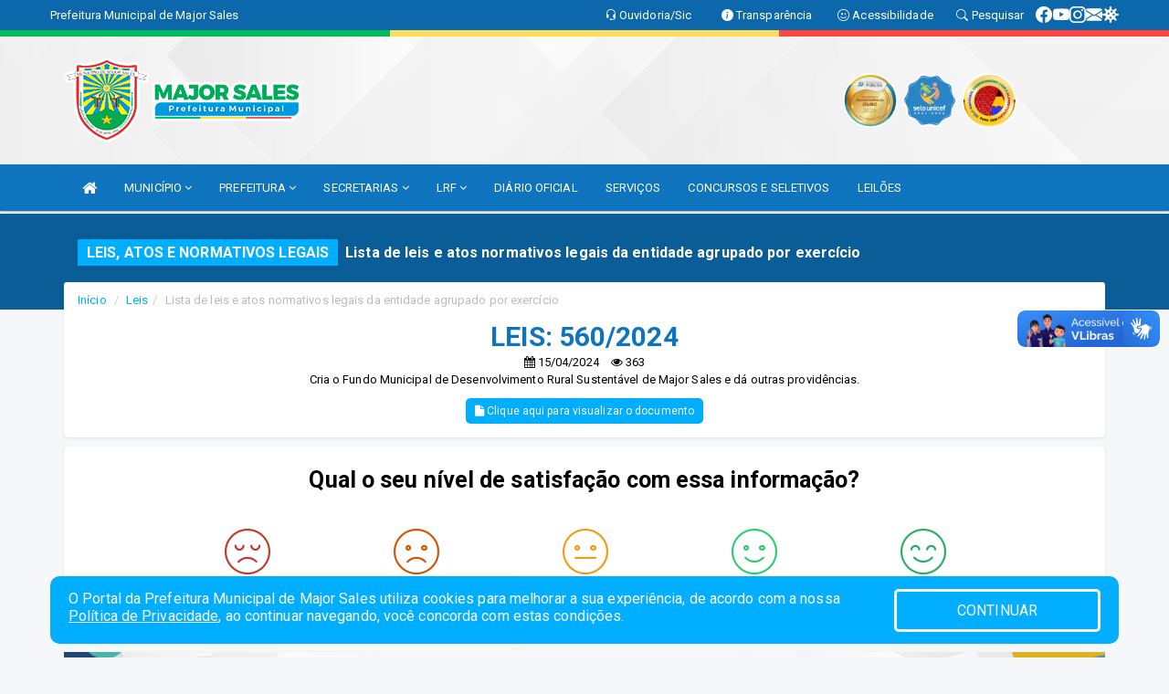

--- FILE ---
content_type: text/html; charset=utf-8
request_url: https://www.google.com/recaptcha/enterprise/anchor?ar=1&k=6Lfpno0rAAAAAKLuHiMwU8-MdXdGCKY9-FdmjwEF&co=aHR0cHM6Ly93d3cubWFqb3JzYWxlcy5ybi5nb3YuYnI6NDQz&hl=en&v=PoyoqOPhxBO7pBk68S4YbpHZ&size=normal&anchor-ms=20000&execute-ms=30000&cb=b0f7gbd083o4
body_size: 49289
content:
<!DOCTYPE HTML><html dir="ltr" lang="en"><head><meta http-equiv="Content-Type" content="text/html; charset=UTF-8">
<meta http-equiv="X-UA-Compatible" content="IE=edge">
<title>reCAPTCHA</title>
<style type="text/css">
/* cyrillic-ext */
@font-face {
  font-family: 'Roboto';
  font-style: normal;
  font-weight: 400;
  font-stretch: 100%;
  src: url(//fonts.gstatic.com/s/roboto/v48/KFO7CnqEu92Fr1ME7kSn66aGLdTylUAMa3GUBHMdazTgWw.woff2) format('woff2');
  unicode-range: U+0460-052F, U+1C80-1C8A, U+20B4, U+2DE0-2DFF, U+A640-A69F, U+FE2E-FE2F;
}
/* cyrillic */
@font-face {
  font-family: 'Roboto';
  font-style: normal;
  font-weight: 400;
  font-stretch: 100%;
  src: url(//fonts.gstatic.com/s/roboto/v48/KFO7CnqEu92Fr1ME7kSn66aGLdTylUAMa3iUBHMdazTgWw.woff2) format('woff2');
  unicode-range: U+0301, U+0400-045F, U+0490-0491, U+04B0-04B1, U+2116;
}
/* greek-ext */
@font-face {
  font-family: 'Roboto';
  font-style: normal;
  font-weight: 400;
  font-stretch: 100%;
  src: url(//fonts.gstatic.com/s/roboto/v48/KFO7CnqEu92Fr1ME7kSn66aGLdTylUAMa3CUBHMdazTgWw.woff2) format('woff2');
  unicode-range: U+1F00-1FFF;
}
/* greek */
@font-face {
  font-family: 'Roboto';
  font-style: normal;
  font-weight: 400;
  font-stretch: 100%;
  src: url(//fonts.gstatic.com/s/roboto/v48/KFO7CnqEu92Fr1ME7kSn66aGLdTylUAMa3-UBHMdazTgWw.woff2) format('woff2');
  unicode-range: U+0370-0377, U+037A-037F, U+0384-038A, U+038C, U+038E-03A1, U+03A3-03FF;
}
/* math */
@font-face {
  font-family: 'Roboto';
  font-style: normal;
  font-weight: 400;
  font-stretch: 100%;
  src: url(//fonts.gstatic.com/s/roboto/v48/KFO7CnqEu92Fr1ME7kSn66aGLdTylUAMawCUBHMdazTgWw.woff2) format('woff2');
  unicode-range: U+0302-0303, U+0305, U+0307-0308, U+0310, U+0312, U+0315, U+031A, U+0326-0327, U+032C, U+032F-0330, U+0332-0333, U+0338, U+033A, U+0346, U+034D, U+0391-03A1, U+03A3-03A9, U+03B1-03C9, U+03D1, U+03D5-03D6, U+03F0-03F1, U+03F4-03F5, U+2016-2017, U+2034-2038, U+203C, U+2040, U+2043, U+2047, U+2050, U+2057, U+205F, U+2070-2071, U+2074-208E, U+2090-209C, U+20D0-20DC, U+20E1, U+20E5-20EF, U+2100-2112, U+2114-2115, U+2117-2121, U+2123-214F, U+2190, U+2192, U+2194-21AE, U+21B0-21E5, U+21F1-21F2, U+21F4-2211, U+2213-2214, U+2216-22FF, U+2308-230B, U+2310, U+2319, U+231C-2321, U+2336-237A, U+237C, U+2395, U+239B-23B7, U+23D0, U+23DC-23E1, U+2474-2475, U+25AF, U+25B3, U+25B7, U+25BD, U+25C1, U+25CA, U+25CC, U+25FB, U+266D-266F, U+27C0-27FF, U+2900-2AFF, U+2B0E-2B11, U+2B30-2B4C, U+2BFE, U+3030, U+FF5B, U+FF5D, U+1D400-1D7FF, U+1EE00-1EEFF;
}
/* symbols */
@font-face {
  font-family: 'Roboto';
  font-style: normal;
  font-weight: 400;
  font-stretch: 100%;
  src: url(//fonts.gstatic.com/s/roboto/v48/KFO7CnqEu92Fr1ME7kSn66aGLdTylUAMaxKUBHMdazTgWw.woff2) format('woff2');
  unicode-range: U+0001-000C, U+000E-001F, U+007F-009F, U+20DD-20E0, U+20E2-20E4, U+2150-218F, U+2190, U+2192, U+2194-2199, U+21AF, U+21E6-21F0, U+21F3, U+2218-2219, U+2299, U+22C4-22C6, U+2300-243F, U+2440-244A, U+2460-24FF, U+25A0-27BF, U+2800-28FF, U+2921-2922, U+2981, U+29BF, U+29EB, U+2B00-2BFF, U+4DC0-4DFF, U+FFF9-FFFB, U+10140-1018E, U+10190-1019C, U+101A0, U+101D0-101FD, U+102E0-102FB, U+10E60-10E7E, U+1D2C0-1D2D3, U+1D2E0-1D37F, U+1F000-1F0FF, U+1F100-1F1AD, U+1F1E6-1F1FF, U+1F30D-1F30F, U+1F315, U+1F31C, U+1F31E, U+1F320-1F32C, U+1F336, U+1F378, U+1F37D, U+1F382, U+1F393-1F39F, U+1F3A7-1F3A8, U+1F3AC-1F3AF, U+1F3C2, U+1F3C4-1F3C6, U+1F3CA-1F3CE, U+1F3D4-1F3E0, U+1F3ED, U+1F3F1-1F3F3, U+1F3F5-1F3F7, U+1F408, U+1F415, U+1F41F, U+1F426, U+1F43F, U+1F441-1F442, U+1F444, U+1F446-1F449, U+1F44C-1F44E, U+1F453, U+1F46A, U+1F47D, U+1F4A3, U+1F4B0, U+1F4B3, U+1F4B9, U+1F4BB, U+1F4BF, U+1F4C8-1F4CB, U+1F4D6, U+1F4DA, U+1F4DF, U+1F4E3-1F4E6, U+1F4EA-1F4ED, U+1F4F7, U+1F4F9-1F4FB, U+1F4FD-1F4FE, U+1F503, U+1F507-1F50B, U+1F50D, U+1F512-1F513, U+1F53E-1F54A, U+1F54F-1F5FA, U+1F610, U+1F650-1F67F, U+1F687, U+1F68D, U+1F691, U+1F694, U+1F698, U+1F6AD, U+1F6B2, U+1F6B9-1F6BA, U+1F6BC, U+1F6C6-1F6CF, U+1F6D3-1F6D7, U+1F6E0-1F6EA, U+1F6F0-1F6F3, U+1F6F7-1F6FC, U+1F700-1F7FF, U+1F800-1F80B, U+1F810-1F847, U+1F850-1F859, U+1F860-1F887, U+1F890-1F8AD, U+1F8B0-1F8BB, U+1F8C0-1F8C1, U+1F900-1F90B, U+1F93B, U+1F946, U+1F984, U+1F996, U+1F9E9, U+1FA00-1FA6F, U+1FA70-1FA7C, U+1FA80-1FA89, U+1FA8F-1FAC6, U+1FACE-1FADC, U+1FADF-1FAE9, U+1FAF0-1FAF8, U+1FB00-1FBFF;
}
/* vietnamese */
@font-face {
  font-family: 'Roboto';
  font-style: normal;
  font-weight: 400;
  font-stretch: 100%;
  src: url(//fonts.gstatic.com/s/roboto/v48/KFO7CnqEu92Fr1ME7kSn66aGLdTylUAMa3OUBHMdazTgWw.woff2) format('woff2');
  unicode-range: U+0102-0103, U+0110-0111, U+0128-0129, U+0168-0169, U+01A0-01A1, U+01AF-01B0, U+0300-0301, U+0303-0304, U+0308-0309, U+0323, U+0329, U+1EA0-1EF9, U+20AB;
}
/* latin-ext */
@font-face {
  font-family: 'Roboto';
  font-style: normal;
  font-weight: 400;
  font-stretch: 100%;
  src: url(//fonts.gstatic.com/s/roboto/v48/KFO7CnqEu92Fr1ME7kSn66aGLdTylUAMa3KUBHMdazTgWw.woff2) format('woff2');
  unicode-range: U+0100-02BA, U+02BD-02C5, U+02C7-02CC, U+02CE-02D7, U+02DD-02FF, U+0304, U+0308, U+0329, U+1D00-1DBF, U+1E00-1E9F, U+1EF2-1EFF, U+2020, U+20A0-20AB, U+20AD-20C0, U+2113, U+2C60-2C7F, U+A720-A7FF;
}
/* latin */
@font-face {
  font-family: 'Roboto';
  font-style: normal;
  font-weight: 400;
  font-stretch: 100%;
  src: url(//fonts.gstatic.com/s/roboto/v48/KFO7CnqEu92Fr1ME7kSn66aGLdTylUAMa3yUBHMdazQ.woff2) format('woff2');
  unicode-range: U+0000-00FF, U+0131, U+0152-0153, U+02BB-02BC, U+02C6, U+02DA, U+02DC, U+0304, U+0308, U+0329, U+2000-206F, U+20AC, U+2122, U+2191, U+2193, U+2212, U+2215, U+FEFF, U+FFFD;
}
/* cyrillic-ext */
@font-face {
  font-family: 'Roboto';
  font-style: normal;
  font-weight: 500;
  font-stretch: 100%;
  src: url(//fonts.gstatic.com/s/roboto/v48/KFO7CnqEu92Fr1ME7kSn66aGLdTylUAMa3GUBHMdazTgWw.woff2) format('woff2');
  unicode-range: U+0460-052F, U+1C80-1C8A, U+20B4, U+2DE0-2DFF, U+A640-A69F, U+FE2E-FE2F;
}
/* cyrillic */
@font-face {
  font-family: 'Roboto';
  font-style: normal;
  font-weight: 500;
  font-stretch: 100%;
  src: url(//fonts.gstatic.com/s/roboto/v48/KFO7CnqEu92Fr1ME7kSn66aGLdTylUAMa3iUBHMdazTgWw.woff2) format('woff2');
  unicode-range: U+0301, U+0400-045F, U+0490-0491, U+04B0-04B1, U+2116;
}
/* greek-ext */
@font-face {
  font-family: 'Roboto';
  font-style: normal;
  font-weight: 500;
  font-stretch: 100%;
  src: url(//fonts.gstatic.com/s/roboto/v48/KFO7CnqEu92Fr1ME7kSn66aGLdTylUAMa3CUBHMdazTgWw.woff2) format('woff2');
  unicode-range: U+1F00-1FFF;
}
/* greek */
@font-face {
  font-family: 'Roboto';
  font-style: normal;
  font-weight: 500;
  font-stretch: 100%;
  src: url(//fonts.gstatic.com/s/roboto/v48/KFO7CnqEu92Fr1ME7kSn66aGLdTylUAMa3-UBHMdazTgWw.woff2) format('woff2');
  unicode-range: U+0370-0377, U+037A-037F, U+0384-038A, U+038C, U+038E-03A1, U+03A3-03FF;
}
/* math */
@font-face {
  font-family: 'Roboto';
  font-style: normal;
  font-weight: 500;
  font-stretch: 100%;
  src: url(//fonts.gstatic.com/s/roboto/v48/KFO7CnqEu92Fr1ME7kSn66aGLdTylUAMawCUBHMdazTgWw.woff2) format('woff2');
  unicode-range: U+0302-0303, U+0305, U+0307-0308, U+0310, U+0312, U+0315, U+031A, U+0326-0327, U+032C, U+032F-0330, U+0332-0333, U+0338, U+033A, U+0346, U+034D, U+0391-03A1, U+03A3-03A9, U+03B1-03C9, U+03D1, U+03D5-03D6, U+03F0-03F1, U+03F4-03F5, U+2016-2017, U+2034-2038, U+203C, U+2040, U+2043, U+2047, U+2050, U+2057, U+205F, U+2070-2071, U+2074-208E, U+2090-209C, U+20D0-20DC, U+20E1, U+20E5-20EF, U+2100-2112, U+2114-2115, U+2117-2121, U+2123-214F, U+2190, U+2192, U+2194-21AE, U+21B0-21E5, U+21F1-21F2, U+21F4-2211, U+2213-2214, U+2216-22FF, U+2308-230B, U+2310, U+2319, U+231C-2321, U+2336-237A, U+237C, U+2395, U+239B-23B7, U+23D0, U+23DC-23E1, U+2474-2475, U+25AF, U+25B3, U+25B7, U+25BD, U+25C1, U+25CA, U+25CC, U+25FB, U+266D-266F, U+27C0-27FF, U+2900-2AFF, U+2B0E-2B11, U+2B30-2B4C, U+2BFE, U+3030, U+FF5B, U+FF5D, U+1D400-1D7FF, U+1EE00-1EEFF;
}
/* symbols */
@font-face {
  font-family: 'Roboto';
  font-style: normal;
  font-weight: 500;
  font-stretch: 100%;
  src: url(//fonts.gstatic.com/s/roboto/v48/KFO7CnqEu92Fr1ME7kSn66aGLdTylUAMaxKUBHMdazTgWw.woff2) format('woff2');
  unicode-range: U+0001-000C, U+000E-001F, U+007F-009F, U+20DD-20E0, U+20E2-20E4, U+2150-218F, U+2190, U+2192, U+2194-2199, U+21AF, U+21E6-21F0, U+21F3, U+2218-2219, U+2299, U+22C4-22C6, U+2300-243F, U+2440-244A, U+2460-24FF, U+25A0-27BF, U+2800-28FF, U+2921-2922, U+2981, U+29BF, U+29EB, U+2B00-2BFF, U+4DC0-4DFF, U+FFF9-FFFB, U+10140-1018E, U+10190-1019C, U+101A0, U+101D0-101FD, U+102E0-102FB, U+10E60-10E7E, U+1D2C0-1D2D3, U+1D2E0-1D37F, U+1F000-1F0FF, U+1F100-1F1AD, U+1F1E6-1F1FF, U+1F30D-1F30F, U+1F315, U+1F31C, U+1F31E, U+1F320-1F32C, U+1F336, U+1F378, U+1F37D, U+1F382, U+1F393-1F39F, U+1F3A7-1F3A8, U+1F3AC-1F3AF, U+1F3C2, U+1F3C4-1F3C6, U+1F3CA-1F3CE, U+1F3D4-1F3E0, U+1F3ED, U+1F3F1-1F3F3, U+1F3F5-1F3F7, U+1F408, U+1F415, U+1F41F, U+1F426, U+1F43F, U+1F441-1F442, U+1F444, U+1F446-1F449, U+1F44C-1F44E, U+1F453, U+1F46A, U+1F47D, U+1F4A3, U+1F4B0, U+1F4B3, U+1F4B9, U+1F4BB, U+1F4BF, U+1F4C8-1F4CB, U+1F4D6, U+1F4DA, U+1F4DF, U+1F4E3-1F4E6, U+1F4EA-1F4ED, U+1F4F7, U+1F4F9-1F4FB, U+1F4FD-1F4FE, U+1F503, U+1F507-1F50B, U+1F50D, U+1F512-1F513, U+1F53E-1F54A, U+1F54F-1F5FA, U+1F610, U+1F650-1F67F, U+1F687, U+1F68D, U+1F691, U+1F694, U+1F698, U+1F6AD, U+1F6B2, U+1F6B9-1F6BA, U+1F6BC, U+1F6C6-1F6CF, U+1F6D3-1F6D7, U+1F6E0-1F6EA, U+1F6F0-1F6F3, U+1F6F7-1F6FC, U+1F700-1F7FF, U+1F800-1F80B, U+1F810-1F847, U+1F850-1F859, U+1F860-1F887, U+1F890-1F8AD, U+1F8B0-1F8BB, U+1F8C0-1F8C1, U+1F900-1F90B, U+1F93B, U+1F946, U+1F984, U+1F996, U+1F9E9, U+1FA00-1FA6F, U+1FA70-1FA7C, U+1FA80-1FA89, U+1FA8F-1FAC6, U+1FACE-1FADC, U+1FADF-1FAE9, U+1FAF0-1FAF8, U+1FB00-1FBFF;
}
/* vietnamese */
@font-face {
  font-family: 'Roboto';
  font-style: normal;
  font-weight: 500;
  font-stretch: 100%;
  src: url(//fonts.gstatic.com/s/roboto/v48/KFO7CnqEu92Fr1ME7kSn66aGLdTylUAMa3OUBHMdazTgWw.woff2) format('woff2');
  unicode-range: U+0102-0103, U+0110-0111, U+0128-0129, U+0168-0169, U+01A0-01A1, U+01AF-01B0, U+0300-0301, U+0303-0304, U+0308-0309, U+0323, U+0329, U+1EA0-1EF9, U+20AB;
}
/* latin-ext */
@font-face {
  font-family: 'Roboto';
  font-style: normal;
  font-weight: 500;
  font-stretch: 100%;
  src: url(//fonts.gstatic.com/s/roboto/v48/KFO7CnqEu92Fr1ME7kSn66aGLdTylUAMa3KUBHMdazTgWw.woff2) format('woff2');
  unicode-range: U+0100-02BA, U+02BD-02C5, U+02C7-02CC, U+02CE-02D7, U+02DD-02FF, U+0304, U+0308, U+0329, U+1D00-1DBF, U+1E00-1E9F, U+1EF2-1EFF, U+2020, U+20A0-20AB, U+20AD-20C0, U+2113, U+2C60-2C7F, U+A720-A7FF;
}
/* latin */
@font-face {
  font-family: 'Roboto';
  font-style: normal;
  font-weight: 500;
  font-stretch: 100%;
  src: url(//fonts.gstatic.com/s/roboto/v48/KFO7CnqEu92Fr1ME7kSn66aGLdTylUAMa3yUBHMdazQ.woff2) format('woff2');
  unicode-range: U+0000-00FF, U+0131, U+0152-0153, U+02BB-02BC, U+02C6, U+02DA, U+02DC, U+0304, U+0308, U+0329, U+2000-206F, U+20AC, U+2122, U+2191, U+2193, U+2212, U+2215, U+FEFF, U+FFFD;
}
/* cyrillic-ext */
@font-face {
  font-family: 'Roboto';
  font-style: normal;
  font-weight: 900;
  font-stretch: 100%;
  src: url(//fonts.gstatic.com/s/roboto/v48/KFO7CnqEu92Fr1ME7kSn66aGLdTylUAMa3GUBHMdazTgWw.woff2) format('woff2');
  unicode-range: U+0460-052F, U+1C80-1C8A, U+20B4, U+2DE0-2DFF, U+A640-A69F, U+FE2E-FE2F;
}
/* cyrillic */
@font-face {
  font-family: 'Roboto';
  font-style: normal;
  font-weight: 900;
  font-stretch: 100%;
  src: url(//fonts.gstatic.com/s/roboto/v48/KFO7CnqEu92Fr1ME7kSn66aGLdTylUAMa3iUBHMdazTgWw.woff2) format('woff2');
  unicode-range: U+0301, U+0400-045F, U+0490-0491, U+04B0-04B1, U+2116;
}
/* greek-ext */
@font-face {
  font-family: 'Roboto';
  font-style: normal;
  font-weight: 900;
  font-stretch: 100%;
  src: url(//fonts.gstatic.com/s/roboto/v48/KFO7CnqEu92Fr1ME7kSn66aGLdTylUAMa3CUBHMdazTgWw.woff2) format('woff2');
  unicode-range: U+1F00-1FFF;
}
/* greek */
@font-face {
  font-family: 'Roboto';
  font-style: normal;
  font-weight: 900;
  font-stretch: 100%;
  src: url(//fonts.gstatic.com/s/roboto/v48/KFO7CnqEu92Fr1ME7kSn66aGLdTylUAMa3-UBHMdazTgWw.woff2) format('woff2');
  unicode-range: U+0370-0377, U+037A-037F, U+0384-038A, U+038C, U+038E-03A1, U+03A3-03FF;
}
/* math */
@font-face {
  font-family: 'Roboto';
  font-style: normal;
  font-weight: 900;
  font-stretch: 100%;
  src: url(//fonts.gstatic.com/s/roboto/v48/KFO7CnqEu92Fr1ME7kSn66aGLdTylUAMawCUBHMdazTgWw.woff2) format('woff2');
  unicode-range: U+0302-0303, U+0305, U+0307-0308, U+0310, U+0312, U+0315, U+031A, U+0326-0327, U+032C, U+032F-0330, U+0332-0333, U+0338, U+033A, U+0346, U+034D, U+0391-03A1, U+03A3-03A9, U+03B1-03C9, U+03D1, U+03D5-03D6, U+03F0-03F1, U+03F4-03F5, U+2016-2017, U+2034-2038, U+203C, U+2040, U+2043, U+2047, U+2050, U+2057, U+205F, U+2070-2071, U+2074-208E, U+2090-209C, U+20D0-20DC, U+20E1, U+20E5-20EF, U+2100-2112, U+2114-2115, U+2117-2121, U+2123-214F, U+2190, U+2192, U+2194-21AE, U+21B0-21E5, U+21F1-21F2, U+21F4-2211, U+2213-2214, U+2216-22FF, U+2308-230B, U+2310, U+2319, U+231C-2321, U+2336-237A, U+237C, U+2395, U+239B-23B7, U+23D0, U+23DC-23E1, U+2474-2475, U+25AF, U+25B3, U+25B7, U+25BD, U+25C1, U+25CA, U+25CC, U+25FB, U+266D-266F, U+27C0-27FF, U+2900-2AFF, U+2B0E-2B11, U+2B30-2B4C, U+2BFE, U+3030, U+FF5B, U+FF5D, U+1D400-1D7FF, U+1EE00-1EEFF;
}
/* symbols */
@font-face {
  font-family: 'Roboto';
  font-style: normal;
  font-weight: 900;
  font-stretch: 100%;
  src: url(//fonts.gstatic.com/s/roboto/v48/KFO7CnqEu92Fr1ME7kSn66aGLdTylUAMaxKUBHMdazTgWw.woff2) format('woff2');
  unicode-range: U+0001-000C, U+000E-001F, U+007F-009F, U+20DD-20E0, U+20E2-20E4, U+2150-218F, U+2190, U+2192, U+2194-2199, U+21AF, U+21E6-21F0, U+21F3, U+2218-2219, U+2299, U+22C4-22C6, U+2300-243F, U+2440-244A, U+2460-24FF, U+25A0-27BF, U+2800-28FF, U+2921-2922, U+2981, U+29BF, U+29EB, U+2B00-2BFF, U+4DC0-4DFF, U+FFF9-FFFB, U+10140-1018E, U+10190-1019C, U+101A0, U+101D0-101FD, U+102E0-102FB, U+10E60-10E7E, U+1D2C0-1D2D3, U+1D2E0-1D37F, U+1F000-1F0FF, U+1F100-1F1AD, U+1F1E6-1F1FF, U+1F30D-1F30F, U+1F315, U+1F31C, U+1F31E, U+1F320-1F32C, U+1F336, U+1F378, U+1F37D, U+1F382, U+1F393-1F39F, U+1F3A7-1F3A8, U+1F3AC-1F3AF, U+1F3C2, U+1F3C4-1F3C6, U+1F3CA-1F3CE, U+1F3D4-1F3E0, U+1F3ED, U+1F3F1-1F3F3, U+1F3F5-1F3F7, U+1F408, U+1F415, U+1F41F, U+1F426, U+1F43F, U+1F441-1F442, U+1F444, U+1F446-1F449, U+1F44C-1F44E, U+1F453, U+1F46A, U+1F47D, U+1F4A3, U+1F4B0, U+1F4B3, U+1F4B9, U+1F4BB, U+1F4BF, U+1F4C8-1F4CB, U+1F4D6, U+1F4DA, U+1F4DF, U+1F4E3-1F4E6, U+1F4EA-1F4ED, U+1F4F7, U+1F4F9-1F4FB, U+1F4FD-1F4FE, U+1F503, U+1F507-1F50B, U+1F50D, U+1F512-1F513, U+1F53E-1F54A, U+1F54F-1F5FA, U+1F610, U+1F650-1F67F, U+1F687, U+1F68D, U+1F691, U+1F694, U+1F698, U+1F6AD, U+1F6B2, U+1F6B9-1F6BA, U+1F6BC, U+1F6C6-1F6CF, U+1F6D3-1F6D7, U+1F6E0-1F6EA, U+1F6F0-1F6F3, U+1F6F7-1F6FC, U+1F700-1F7FF, U+1F800-1F80B, U+1F810-1F847, U+1F850-1F859, U+1F860-1F887, U+1F890-1F8AD, U+1F8B0-1F8BB, U+1F8C0-1F8C1, U+1F900-1F90B, U+1F93B, U+1F946, U+1F984, U+1F996, U+1F9E9, U+1FA00-1FA6F, U+1FA70-1FA7C, U+1FA80-1FA89, U+1FA8F-1FAC6, U+1FACE-1FADC, U+1FADF-1FAE9, U+1FAF0-1FAF8, U+1FB00-1FBFF;
}
/* vietnamese */
@font-face {
  font-family: 'Roboto';
  font-style: normal;
  font-weight: 900;
  font-stretch: 100%;
  src: url(//fonts.gstatic.com/s/roboto/v48/KFO7CnqEu92Fr1ME7kSn66aGLdTylUAMa3OUBHMdazTgWw.woff2) format('woff2');
  unicode-range: U+0102-0103, U+0110-0111, U+0128-0129, U+0168-0169, U+01A0-01A1, U+01AF-01B0, U+0300-0301, U+0303-0304, U+0308-0309, U+0323, U+0329, U+1EA0-1EF9, U+20AB;
}
/* latin-ext */
@font-face {
  font-family: 'Roboto';
  font-style: normal;
  font-weight: 900;
  font-stretch: 100%;
  src: url(//fonts.gstatic.com/s/roboto/v48/KFO7CnqEu92Fr1ME7kSn66aGLdTylUAMa3KUBHMdazTgWw.woff2) format('woff2');
  unicode-range: U+0100-02BA, U+02BD-02C5, U+02C7-02CC, U+02CE-02D7, U+02DD-02FF, U+0304, U+0308, U+0329, U+1D00-1DBF, U+1E00-1E9F, U+1EF2-1EFF, U+2020, U+20A0-20AB, U+20AD-20C0, U+2113, U+2C60-2C7F, U+A720-A7FF;
}
/* latin */
@font-face {
  font-family: 'Roboto';
  font-style: normal;
  font-weight: 900;
  font-stretch: 100%;
  src: url(//fonts.gstatic.com/s/roboto/v48/KFO7CnqEu92Fr1ME7kSn66aGLdTylUAMa3yUBHMdazQ.woff2) format('woff2');
  unicode-range: U+0000-00FF, U+0131, U+0152-0153, U+02BB-02BC, U+02C6, U+02DA, U+02DC, U+0304, U+0308, U+0329, U+2000-206F, U+20AC, U+2122, U+2191, U+2193, U+2212, U+2215, U+FEFF, U+FFFD;
}

</style>
<link rel="stylesheet" type="text/css" href="https://www.gstatic.com/recaptcha/releases/PoyoqOPhxBO7pBk68S4YbpHZ/styles__ltr.css">
<script nonce="b8K2yR_7Y0MEZMl49qxW_g" type="text/javascript">window['__recaptcha_api'] = 'https://www.google.com/recaptcha/enterprise/';</script>
<script type="text/javascript" src="https://www.gstatic.com/recaptcha/releases/PoyoqOPhxBO7pBk68S4YbpHZ/recaptcha__en.js" nonce="b8K2yR_7Y0MEZMl49qxW_g">
      
    </script></head>
<body><div id="rc-anchor-alert" class="rc-anchor-alert"></div>
<input type="hidden" id="recaptcha-token" value="[base64]">
<script type="text/javascript" nonce="b8K2yR_7Y0MEZMl49qxW_g">
      recaptcha.anchor.Main.init("[\x22ainput\x22,[\x22bgdata\x22,\x22\x22,\[base64]/[base64]/[base64]/[base64]/[base64]/[base64]/KGcoTywyNTMsTy5PKSxVRyhPLEMpKTpnKE8sMjUzLEMpLE8pKSxsKSksTykpfSxieT1mdW5jdGlvbihDLE8sdSxsKXtmb3IobD0odT1SKEMpLDApO08+MDtPLS0pbD1sPDw4fFooQyk7ZyhDLHUsbCl9LFVHPWZ1bmN0aW9uKEMsTyl7Qy5pLmxlbmd0aD4xMDQ/[base64]/[base64]/[base64]/[base64]/[base64]/[base64]/[base64]\\u003d\x22,\[base64]\x22,\x22GcOhw7zDhMOMYgLDrcOhwqbCkcOcd8KywpDDqMOxw5dpwpwbJwsUw6ZsVlU6dj/DjlvDgsOoE8KnVsOGw5s3FMO5GsKow5QWwq3CtcK4w6nDoQDDqcO4WMKJYi9GWg/DocOEIcOaw73DmcKOwqJow77DgwAkCGrCmzYSZ2AQNmcfw643LcOrwolmLBLCkB3DpMOTwo1dwoRsJsKHEWXDswcXYMKucC1iw4rCp8OFU8KKV15aw6t8OXHCl8ODbhLDhzp9wojCuMKPw5QOw4PDjMKTQsOnYGPDp3XCnMOtw5/[base64]/w5/CvybDlsORw6fDok47Bzpaw5/[base64]/CmGQyawxsDxfDhMO6w6jDh8KSw7pKbMOEb3F9wpjDthFww6fDlcK7GQ7DgMKqwoI+MEPCpSl/w6gmwrzCsko+d8ONfkxSw44cBMKJwoUYwo1LW8OAf8OOw75nAyrDtEPCucKDKcKYGMK0GMKFw5vCgcKowoAww6fDs14Hw4LDjAvCuWBdw7EfIsKvHi/[base64]/Dl2EFfcKqYMKofRLCvcORCMOeb8Kww59Pw6rCkXfClMKhb8KibcK4wqoPL8Omw4QDwqHCmsKaWFUKWsKMw7k6VsKJZ2HCucOlwpNXf8Kdw77CtCjCnjFtwpACwpFVTcKYbMKIMyHDil1gK8OzwpfDssObw7LDiMKyw6/Dt3rCh07CuMKUwo3Ch8KPw53ClwLDisKbL8KBSCHDrMOCwqLDhMOxw4fCt8KJwpghVcK+wo8idQYgwoA+wqE9W8KGwpjCrAXDqMKNw77Cp8OiRnRgwrUxwofDo8KFwpM7C8KwMV7DssOnwp3Cq8OCwpXCli/DhhrCkMKEw4jDpsOtwokdwqduI8OLw50pwqFKY8O3wo8KeMK6w7paZsK0wrJmw7pEwovCjxjDlhXCoC/ClcOgN8KXw4NIw6/Dg8O6K8KfNzYYVsKxcS4sU8OvBsKKbsOcN8OdwrvDgzPDm8KUw7zCrTDDugcAazHCpjIaw5FIw7g3w4fCrS/Dtw/[base64]/DhCZlJQskw4kWVnzDrigwICPCpjNQwpRwwooiJMOGeMKJworDk8OwA8KRw6M+MgZMZsOVwpPDtsOsw6Jtw5U7w4jDssKCGMO8wrAxFsKWwpgrwq7ChsOAw5lqOsK2E8O+QcOew5R0w45Iw7wGw7LCgQQ9w5HCjcK7w7JVN8KaDiHCicKcDDjChAbCjsO7wrTDpnE0w6/Cn8OYEcONYMOZwpQNS2Alw7DDksOqw4QhZVLDl8OXwpLCgX8cw77Dq8OdUVPDssOCMR/Cn8OsHAXCnVZAwrjCkwLDoUVKw71LacK+N2FEwoDDgMKtw4DDssKZw5HDiz1HLcK+wozCv8K7CRdiwoPDkj1UwpjDglt+w4PDt8OyMUjDv0XCocKRGmd/[base64]/CiMKNw5QUY8OAwoTDuCTDtgDCk0NLcQzCiWI8aXY9wrxqeMKwUiQLVAXDi8ONw6Nuw6NGw7TCuhvDlkrDh8KVwpHCrcK/[base64]/ZkpgTmLDkMOsacOGBsKBDsKVwpQfAGBTVGrCnALCq09hwqfDlnhATMKOwqLDkMKawp9uw7h6woXDrcKNwp/Ck8OIPcKxw5LDj8KQwpIZdxDCvsKYw6rCrcO2MX/Du8O/wrHDh8KoASHDvDoIw7ZIGsKAwqnDkWZvw6Y/RMOASH0oYGtjw47DsBgpAcOnNcKHAEQvViBlDsOawqrCqMKsccKUAQRtOVPCiQ41Ix/[base64]/CrsOZwrrDpiDDoMKHYA92wqrDn0QgP8Klw5tlw5bCtsOMw5U/w49Fw4XDsm9vfWjCj8O0PyByw4/CnMKSChxFwpDCvF7CgBkZOR7CqXoZORXCk0rChiFJLWzCl8OCw7zCtDzCnUEWKMOTw5sBK8OUwr8iw4DChcOZNgkDwpbCrF3CmRPDinHCoiQrU8OLBsOgwp0fw6zDmTtdwrPCqcKuw5zCgSrCoix4PxHCgcO/[base64]/ChHwQwo7DoztyPsKSF107R23Cr8K0woBmVh7DsMKvwp7CtcKrwqULwqbDg8O9w6DDkXHDjsKiw6zDmxrCosKow4nDk8ODBlnDg8KZO8OhwqIWaMK+X8OFP8KoEX0MwpUfRcOoNkDDqWnChVPDm8O3aj/CqXLChsOgwoXDpEXCo8Opw6pNFU56wq57w6hFw5LCvcKOCcKcOMKjfBvCjcKfEcO9c1cRwoPDtsKWw7jDk8Kzw4bCmMKjw61Ow5zCicOhCsKxB8Oww5MRw7AzwqkONkfDgMOteMOow542w6J3wp8hMiRCw4tnw6p7DMKNKVpfwr7Dg8O/w6jDjMK0TgbDrAXDrSTDgX/CmcKQNMO4EAzDrcOoLsKtw5V2Pg7DgmTDpjXCsRQcw7XCqwYRwqjCosOewq5DwrwpL1jCsMK5wqM5OlwOasK4wpnDucKsC8OJFMKcwp4eCsKMw6/DtsKrUSpVw4TDsytBTk5lw4PChMKWMMK2UE7CgnRnwoMQImbCjcOHw7l/VT5nCsOIwplXRcOWNMKCwow1w6pxf2DCsFNbwoDDtsOpP3o5w6M4wqsDScK/w7nCkmTDisOOYcOVworCsAJnHR3CicOKwrfCuHHDuUIUw7NrF0HCjsKYwpAWBcOSA8K3DHddw4rDkkopwr9tRlrDu8O6LFBbwqtvw47Ck8OZw6gzw63DscOUSMO/w40qVxZXJxB8VcO2HsOHwoQmwpUkw61sQ8OiUittDmchw5XDrz3DscOuFwQ3VH02wofCoVpxVkBXJ2nDlk3DlT4veWk6wqjDhHbDuTxZW3ghfmUHOMKdw5QdfyDDtcKAwpExwp0yccKcDMKHF0ZsNMOnwp9FwqVzw5rCm8O/a8OmMiXDvcOZJcKlwr/ChzZ1w4PDtGrCiWzCoMOiw4/Dt8OQwp8Vw4QfJ1IRwqMbWjw6wqHDnMOfb8K3w7/CssONw6QiO8OrMjJewrwpfMKSw40Gw6d4bsK0w5BTwoMZwqjCvcK5LSLDkjPCq8KOw7nCiy1QBMOaw7rDrSkXNWnDmmVMwrASF8O9w4F1WEfDocK/VEM8w6khYcKJw5jDk8KyHsKzRMOxw4vDsMK/aDRLwrJAb8KjccOSwoTCkWrCu8OEw4HCsC84f8OEYjTCnhgIw5Nzbn19wpbCol4Yw6rDosKhw6QNA8KnwoPDusOlE8OHwqXCisO8wpzCnCfCvGNEW3rDlcKODRRywo/[base64]/DgErDvcODw5Amw43DicKdwpfCkRzCj8OEwrTDjsKyw69SKhXCt23DiDoEHGzDnUUuw4s8wpbCnUbDjRnCq8OrwqHDugc1wpXCusOtwpI/R8Kvw6lNMG7DlGoIesK4w4glw7/CssO7wobDuMOKHC3DmcKbwoDCqxnDiMOlP8KJw6TCqsKbwpHCiz4YJ8KYV3Uww45DwqoywqY6w6xcw5fDhVxKIcO+wqw2w7ZtMU8jwpPDohnDicKlwrXCtRTDicOuw7vDncO9YVV9GGRENEsrFsOzw5XDg8K/w5xxNQoeHcKmwqAIUgvDvllMTVbDmhgOARI/w5rDksKSV25tw45zwoZkwpbDsAbDncOnPyfCmMO4w7g8wrsxwrALw5nCvjR7P8KGecKowoN/w4gTCcO1FjNuDSTClWrDgMOgwr7CoVdtw43DslPDpMKbTGHCisO7DMOXw6kYD2/[base64]/WjvCkGZLwqcowokGc8OQwr/[base64]/DiTzDn8KQwrTCn8ObwpJNw6EsAWvCpgDCoDDCow/DmRjCtcO3E8KUbMK4w5nDgUwwd17CqcOiwr5zw4BifiPClB8+Gyhsw4FkRzhEw459wrvDpcO/wrJ3ZcKlwqt/DWoVVkvDqcKcGsOkdsOFVgFHwq90KcK+BEVFwrtSw6IMw6rDvcO4wpgvYiPDoMKSwo7DvV9dKX93Q8KlPm/[base64]/[base64]/DuMKUVcKdwpgVc8KQbMKUHXTCjsONZsKnw77Ch8KjHwVkwodWwrXDm29Mw7bDkzdPw5XCo8KVBjtMGz0KbcKlHELCmiE6bFR3RDzCl3TDqMK0JWp6w6VmK8KUK8KdX8Oswr9Zwr/[base64]/CisOcTsKRwq7DpMOhGxbDrcKLXSbCrcK4wrXCicOZwqk6c8KRwqkwHzjChy7CqXbCpMOIHMKsCsOvRGBywo3DrQtVwq3Cpj1QW8ONw70yAiYcwojDi8OBHMK1NhpTWl3DscKcw7xJw7vDhG/CrVjCqQXDokBjwqHDoMOGw7gtO8Okw4DCh8KGwrpoU8KvwqjCnMKYTsOQQ8OAw7hLNCtGwovDpRvDlMOgc8OOw58AwoJQQ8OIaMKZw7UkwplyYTfDiiVxw4XCvAkqw7smNnzCoMK5wpXDp1vCuCE2ecK7C3/CvMOcw4XDs8OjwpPCoQAFJcKnw58vSlvDjsOFw5w5IDUow47ClMK4OMOmw6l6My3CmcK8wpc7w4lrbMKkw5PCpcO0w6LDtsO/QnjCpGFCP0DDpm5SUhcafsOIw6N/[base64]/[base64]/DucK9J8OfwoVXw5zDtydndsKxwodFEBLCnVbCksKKwpTDjsKmw4VlwqPDgmxgOcKZw45Xwpg6w6wsw7TCpMOHBsKLwpnDicKVVn89aS/DlXVjBMKkwpAJV0sVdEfDrnvDo8KQw6BzH8K0w5wpTsOlw7DDtsKDaMKKwrdlwoVqwpXDs0/[base64]/[base64]/[base64]/CkMOAwqAyw7wHwpfCsMKcwplRVlY0N8K4esKPwrRxw4Bbw7AzS8Kpw7tnw7tJw5s/w6XDu8KRGMOvWC1ew4LCrcOROMOpPgnDs8Oiw7vDt8KxwrQyeMK1wr/[base64]/[base64]/DjsO4Q8KJw7LCpcKTwqAxcULDp8KZw6rChcKVGGpsw7fDrMKZOQ7Co8KjwqjDqMO9w5XChMObw683wpzCrMKiZsK7YcO9Fi/Ch13CrsKDairCg8KTw5XCsMOwTm1APj4YwqhuwpB7wpEVwrZEV33CpCrCjTXCgjxwTMOZAg4FwqMTwoLDjR7CocObwq5GaMOkVgzDpUTCnsKmBA/CpmXCkkYCW8OScEcKfkzDvsOZw4k6wpcRZsKpw5bClHzCmcO/w6wuw7rCuiPDq0o1ZAHCllcLUsKiaMKBJMOLLcOTOsOaUjXDkcKOBMObw7LDusKHIMKQw5ltJ33CoVPClSfClMKbw4hZNknCsTbCgXpBwrJYwrN/w4VAVkd7wpsXN8O+w7lTw7dyMnnCv8Odw7HDicOfwo8HaSzDpgg6NcOvWcO5w7kmwpjCisOBHsOxw4vDm3jDhDHCgEPCplTDjMKKDGXDrQlzeljCm8O2w6TDk8KEwrzCksOzwoTDhT9taDlVwrXDnE9OSnUSMUQ3RcKIwr/CigAqwrrDgChxwp1YScKxL8O2wqvCoMOmdgnDvcKXU18WwrXDqMOODyMUwpx8Y8Onw47DqsO5w71ow7Jdw6PDhMKMHsK6eHk6HsOCwoYlwpbCpMKoYMOBwpbDtmbDlMOoVMKAXMOgw6piw5jDihVDw4zDi8OXw4TDjV/Ci8OGaMKoBk5KIG4xUjVYw6ZPV8K2JsOqw67CpsOhw5bCuB3CtcKyUU/DpAbDpcObwqRCSAkWw7siw61Fw5LCp8Ofw5PDpcKKWMOHDHpFwqgOwqRTwr8Tw6zDh8KBQBXCq8OJPU/CtxrDlVzDkcOzwrTCksORccKXFMOBw4EKasOpF8Kew5AIcXnDtGLDosO8w4rCmFMcO8Kyw74zZUI+cBUUw7fCtXbCpE8uNX/Dn13ChMK1w6rDm8OXw77Dq2ZpwqXDs17DqcOtw5XDo3sbw6pHMcOew4/[base64]/w5/CuMO2aVVrwqrDugTDk8K5wqXCjcOcw7APwrDDqEMAwqlLwqw3w6sFWBDDs8Kzwos4wphDOVJRw4AkasKQw6nDsiBBZcO0ecKLcsKaw5fDkMOtJcK5ccKrw5DCqH7Dq1/Dp2LDr8Kqwp/DtMKgMAvCrW1aWcKawpvDhGgGTkNbOEJKOsKnwpNtIUMNCHA/w5l0wo1QwpBRM8KEw5sZNsKWwpEJwpXDrMOQOFFSDhDDtnp3w5PCqMOVO2gxw74qF8ODw5DDv1nDmBMRw7QROsOCHsK5AC3DkiXDksK7wrPDiMKVZRQjWC5/w4MYwrE1w6HCucO5Y3fDvMObw5tpb2N1w5Vow73CtcKkw5AJH8OswrjDmg/DkChNH8OpwoBQDsKMdlLDosKowrF/[base64]/[base64]/Djh0SwqgbHcOsT8Orw43Dp8OzHsK/[base64]/Dn8K7FMOmbMKWwrHCnzbDqlrChXR5KyjDqcOZwr/DsQ7CkMOcw5FvwrDCshElw7DDu1QkZsKQblnDmkrDjAbChTfDiMK8w6cqHsKOY8OuTsKtPcOVw5jChMKZw69sw65Xw7hmeEPDjk3DosKpaMKBw58ww6fCunXDp8O2X0poH8KXM8O2dDHDs8OjEmcaOMOLw4NJAg/Cn0xnwqZHRcOvMVwRw63DqVHDsMObwpVGO8O3wpXCglIfw41OVsOOHAHChkDDlV1PQR7CqMOSw5vDqyVGS0sPGcKrw6olwp1uw5bDhEs3CS/[base64]/CpMOzwo0OZypYw6p5SsKMNcOQw7rDqFZwUcKYwoJvTcO5wq7CpDPDrW7DgXQycMOsw6ckwp1/wp50aEXCmsOOUHM/FcOCD2hww70oGEfDksKkwpcwNMOWwpYcw5jDnMOyw41qw5/CixPDlsOuwpcBwpHDjMKOwq4fwrQLaMONJMKJCWNTwrnDhcK+w7LCqXLCgS0vw4/Ci2wcPsKHIh8RwowZwoNXTgnDnksHw7QDw6zDl8KjwpjCti9KZ8Kxw7PDvMKjF8O9FsOWw6oKwpjCvcOKe8KVYMOhcMKrfz/CrBF3w7bDoMK3w5XDhyPCoMO5w69pUU/[base64]/[base64]/Drglqw7ANWMOYbMK4w5UsXcK9wqzCu8KOwrISA3DDhMOXPEB5dMOPW8OrCz7CoUPDlcKKw6hZEQTCvCZmwq44H8Oyam9Ewr/CicOnH8K0w77CsS1BL8KCB3AXV8KbRRjDqsKvbiTDusKow7ZhaMKYwrPDvcOrLiQPPDjCmk4pTsOCdm/ClMKKwpjDk8OuScKPw4dmfcKTT8KbWXQXBj/CrzFPw7sPwpvDiMOCP8OubMOKRyZ6YSvDoSEFwqPCtGfDrzxEUlw9w6Z6XMK2wpVmWwrCpcOAa8KYY8O6MsKTaFJqQQHDlWTDpsO6fsKIOcOWw6/[base64]/wrDDo8OOcU/[base64]/PcKSD3I+wq3Ch8OiwovClsKxexMVwrjCn8KVw5VDXyjCrsKTwqYifMK6agpSI8OdL3kwwplkd8OaUQlwZcOewoJ4asOrTjXCll0iw49FwobDq8Ofw57CpF/Ck8KNY8KnwqHCuMOqcxXDq8OjwqPDjCPDrXNGw4PClRovw7gRPwfCjcKdwpPDu3fCjnfCusK0woZnw4c/w7BLw7wgw4DChCoQU8KWUsKrwr/[base64]/DgcK7wrUsdMK5L8KHw7DDsBnCuT/DqAJcJMKxFsKrwonDjlDCl3lrWADDpEA4w61vw7l+wqzChD/DmcOlARjDksOPwoNtMsKQwqbDmEbCoMKSwrsowppSAsKRK8O2J8KhacKVGcOifGrCkFLDh8OZw5rDpwbCiQY4woIjZFnDi8KBw6/[base64]/[base64]/CssK8QhPDj8KCwrHDriXDsMKAw5bDrA8oCDltw43CrsOkH2BFw7keKn8HQjvCjVEEwrbChMOMMnoofTAHw4zCsy7CvUXDk8Kow5DDsBlBw5ttw7kiL8Otw4zDuX1hw6EeBmJXwowDB8OSCT7DjAU/w68/w7zDjldqayVawogAOMOeAkpWLcKWe8K8OHdow6DDu8KywrIsIm3CuT7CulHCs15DHg7Cph/CkcKyDMOOwqwbaDUOwogYKyvDniFyIjpVDkJtDSA8woFlw7B7w5pZD8KYCsOOexjCs1VlbjLCm8O8w5bDscKKwpQnVMOoER/[base64]/CiDHDuMKmR8Osw7XDiMOSw43DmsKow7vDkzUHAGoyGcOSaCnDvXLCg1USfmc/VMKBw5TDkcK+TsKjw7YpFMKqGcKkwrgcwogIZMOVw4YXwqLCqVozfSQxwpfCiF/DnMKCOnDClMKOwr48wpnCsl7DjB8jw4RXB8KVw6Z8w5dlJkXCssOyw6gxwpPCrz/[base64]/CpsOLWlvDlgUMwpABw7YJXMKpfHAYwpfCnMOpN8O4wpZbw7A6ei8HIQfDrV53IcOgaBPCnMOjfMKZcXA6LcOOIMOIw5/Dog3DmcK3wqMzwpQYOx8HwrDCthBkGsO3w7dlw5HChMK0KxY5wp3DuW9owo/DokUpD2jCqWjDr8OuSVxjw6rDo8OSwqEowrLDvjrChnbCgXHDv3ILMAbCkMO3w4hUNcKIDQVPw6gPw7Eqw7vDkQETLMOmw4rDnsK2wr/DpsKiM8KXNsOJMsO1QMK5PsKhw67CkcOlYMK9PHV3w4XDtcK5NsKnGsOLSmfDvQzCjsOmwpHDqsObOStPw5rDsMODwpdAw7XCicOswqzDq8KZP1/DgBbCmTLDlnTClcKACzfDnFUNc8Oaw6QzbsOiasOMwogvw4TDmgDDthgKwrfCscOaw7AhYMKaAW0AI8OEOGbCnjPDkMKCWSEdTsKARTlcw71DfjDDtFAQE1HCj8OLw6gqan/Cr37CiUjCoAo+w7JZw7/Dp8KAw4PCnsKZw6DDoWXCqsKMJHbCgcOeIsKVwokIUcKkb8Ozwo8Cw50/CTvDhwTDlnsRcMOJKnnChyrDi1woUjhaw40Dw6RKwrxVw5/[base64]/Cr0tibTtnwrHDoMO6KMO3w5rCvwR3McOcRBbDh1TCulwmw6YtVcOcWMOuw7vCnDTDgHEzTMOxwohBU8Olw6rDlMKzwqR5B0ghwqnCqMOiTgBsSBXCgzo9csOaU8KZIntxw6HDvjvDlcKNX8OMQMKTFcOVUMKSE8OlwpdZwol5BjLDlwk/HWLCiAXDhgtLwq1sECJDUSYIFxnCqcK1TMO2HsObw77DjjvCuQzDo8OBw4PDrSxNw5LCo8Omw5VEDsKBbsKlwpvCkjHDqiTDnDUESsKRchHDiSl3ScKcw5RBw7xyW8OpZggRwonCgjNoPDIBw4LDmMKpOjDCksOywp3DlMOMw4YHLnBYwr/CqMKWw55YBsKtw67DtsKbMsKAw73CjMK/[base64]/CpRBjw5rDomPDnVPCiE10w5odwoLDs2t7bGfDnEfCmcK3wqAlw4E2BcKkw5DChF/DlcKLw5xRw7nDgMONw5bCshjCrMK1w48SZMO6TBLDsMOrw6kgMWt3w5xYaMO5wpvDu0/Do8OhwoDCmzzDp8KnU0rCvjPCoS/CmTxUEsKvOMKZUMKCfcKZw7hWEcKTdXlwwrRNM8Kbw6nDjRcfGTt/bHovw4rDusOuw50wb8K1Zzo8SDFnV8KyOgl8LzBDEzl8woosWMOww6ErwqvCl8OcwqRwTzBXHsKgwpxjw6DDl8OwRsOwYcO4w5DDjsKzKlRGwr/Cm8KMKcKwX8K5w6PCosOkwpl2Ei1jLcOqf0hoOwFww4DCvMKtK0BXUSBCZcO6w49Ww7lowoUDw6I9wrDCrkBoVsOuw7gNA8KhwqPDvQo5w6/DkWvCrcKmd0LCvsOAVjUSw4hVw5csw7B1BMK7d8OieETChcOpTMKYcR1GXsORw7hqw7JDaMK/OnIqw4bComQfX8KRclXDmmzDgcKNw6rCmGZCfsOFAMKgJjnCncO/KjjCk8OufUzCicK5aWbDoMKCCB/Dt1HChB3Ct1HCjkfDqBVyw6fCosOCFsKPwqU2wqJbwrTCmsOQGUtfDAd5wp3CkcKIw5kDwpHCiVPCnRx1L0XCgMKWBBDDocKxP0zDr8K+TlTDhGnDs8O7EC/CuQzDr8KhwqVpb8OaKF18wr1jwqbCh8KZw6BDKSQsw5HDjsKDH8OLwrDCk8OYw4J+w7Y3axxhCBzDjsKCV2LDncKNwpTCojnCkjHCncOxAcKBw6oFwq3CrUwoJCwiwqvCpSjDhcKqw53CrWoXwpQcw4xZcMOCwrvDrcOQK8KmwpFyw5dKw5tLZVl0WCvCuk/[base64]/CqcK5w6tDwoDDvgrCl8O/wqkSSnhGLDEawqvCqMKHbMKfe8KvPjTCgCzCrsKtw5cowpYKJcOESERxw53Dl8KJWipsTw/Cs8OFPlnDkUR1QMOhQcKwfyR+w5nDg8KYw6rDl2gtA8Kgw7nCgMKKwr0xw5x3w7pqwr/DksOrScOPPcKrw5USwpguIcKqJywMw7DCszE8wqLCtD4/woLDk0zCvAoSwrTCjMOTwpxbFzLDvsOuwosEOcOFecKgw44TGcKbNwwNXW/Co8K9d8OFJsOZGwtVf8OaPsK8bHF/LgvDicOpw5ZCHMOFTHktCmYxw6TDsMO1SEjCgDLDpTLCggfDo8KAw5Q/F8OKw4LCnnDCo8OKCSzDnlIQVg0QQ8O/[base64]/UcKwa8KMUHIUwqRkw4rDhHvDlnrCq0lhesKRw7tkVMOYwpAuwojDu2PDnic/[base64]/Dhm3CmMOIUWTDrMKXa8OLecKxwq3DtcKqDEskw5LCnQpYPcKjwq8QLhXDoR4Zw69QIm5uwqDCjXV2woLDrcOgW8KCwo7CgxrDo1cEw7jDuH9pNzQAGV/DjmEgBcODI1jDmsOmw5Rdcg4xwqgXwow8MHnCksKkXF9CO0U/wq3DqsOBVDHDsWDDvmFHUsKTbcOuwpIOwoHDgcO+wojCssOzw74cJsKcwqZLKMKjw6/CukLChMKNwpjCn3B/[base64]/DgHvDv8OBazbCtsKdTMKjV8KKPm3CrMKOwprDp8O1UBbCiD/DgTALwp7DvsKRw5fDh8Kdwr5BUCPCkMKywrB4CsO1w6TDqSPCuMO+wpbDqWJzRMKSwrJgFMKEwqPDrVgoRgzDmG4TwqPDvcKQw5EPaT3ClQFhwqfCvHclF0HDuzlFZsOEwpxPM8OzfCxWw7XCusKvw73DhMOtw4jDo23Ci8KRwrjCiFfDvcOUw4XCu8KRw59wBz/DuMKuw77DtsOHIxdkB3fDl8OIw5oGacOXccOmw5Ryd8K7w5tHwrXCuMK9w7vDm8KBwpnCr1bDoQHCgXPDrMO5f8KXQ8KoVsKswpLCmcOrM2fDrGkywqE4wrhHw7rCu8K7woFxwobCg14ZUloewpMxw7DDsiXDvG9QwrjCsw1cdkTDkC8FwqLCsyrChsOyGjk/QMO/[base64]/[base64]/DgDbCr1/[base64]/Dkzotwr99KzzCrRnCgRFBEsO7LBLDvBvDl2/DucKZcMK4XW3Du8OoHQUmcMKLdX3DrsKkW8Oqd8KkwoQbNSnDi8OeBsO2PsK8wqHCrMKow4XDv2nChAEoIMObPmXDqMKTw7ARwpLDssODw7rCpQVcw548wrfDtRnCng9FERBCEsO1w7DDmcOlD8KqZcO4aMOXbTlVZhpqXsK8wqVySQPDq8KnwpXClXs/w6/CnW1ODcK6eHHDpMKgwpfCpsK/YQFjCsK3c33Dqzw0w5vCmcKwGMOUwpbDgV3Coh7Di3LDjUTCm8Oww7jDncKOwp42wq3DjUPClMOlZA8sw40Ewq/DrMOZwofCrMO0wrBMwoPDmMKwL2nCnW/CklJjNMO8UsOGHVN4NjvChHQRw4IZwrbDnVkKwr4Rw5RVBRbDu8KeworDgMOCa8OAEsOyUmPDtlzCtkvCuMKSDGrCjMKQLDAewrvClUHCvcKQwrfDnx/CnSQnwoxed8OEbU4awoQzNS/CgsKmw4Q9w5wsZDDDt0V+wqskwoTCtnTDv8Kvw4BlKwHDmRXCpsK5U8Kew7t4w74UOcO2w6DCl1HDukLDl8O9TMO7YGjDswgwMMO5AywBw67CuMOdCgLCosK2w5wdcRbDtMOuwqPDv8OHwplaOknDjFTCuMKIYQx0CsKABMK+w6vCu8K6QlQ/woUIw4fCm8KJX8KwWcK7wo4HThjCt19IdsOnw6IJw6XDm8KxX8OnwofDiSBncWXDjMKPw57CmiHCn8ORZsOfD8O3Qi/[base64]/[base64]/BcKFwrcwwp3Dlx9deT1nwoE1w7PCqcK8wovCkUBxwrdZw6fDow/DisOWwoVabsO2Eh7CqkwLblPDpcOQZMKFw597QErCqh8YcMOgw7TDs8Oaw5DDt8Kpwo3CscKuGE3Ct8KeUMKBwqvCiEUbDsOQw5/[base64]/DmgBBw7h6wo1fecKNc0EiwqVVMMKHw7YiBMKRwrTCqsO3wpsSw5LCr8OIV8Krw4nDp8OiZcOUQMKyw7QWw53DqTBSREzCqE8LRBvCicKHwqzDmcKOwrXClsOSw5nCp2tPwqTDg8KNwqvDmAdhFcOHUBIAeCvDoS/CnXfCs8OtC8OZQxBNK8OBw5oMZ8KqdMKywpMLG8KWw4LDrMKnwqUrcXMiZ20jwpvDhBMFGsKdc1LDi8OmYlfDiSTCo8OTw6Vlw5/DtsO+w7oSacOZw4Ibwp7Ck1zChMOjwpUbQ8ONTibDpsOuE119wqdKYjfDi8KXwqrDicOSwq0xJcKNFR4Gw4snwqVsw6vDrGMKM8Okw7HCoMOhw6bCqMKwwo/DrRorwqLCkMOvw4J2F8KewrJcw5HCqF3CtsKjwpDCjFw1w69vwozCkCrCvMKPwohlUMO8wpDDpMONWQPCrzVSwq/DvkFTcMOnwrIuG0HCkcKHcFjCmMOARsKvM8OAJcKgByTDvMO8woLDisOpw7nCmxIew7Viw7ESwoQRYMOzwr81GjrCjMOlaD7DuSN7ehsYUlHDpMKTw4TCtsOKwqrCrlHChgpiPG/[base64]/w5ZLbXLCk1Vfw50Cwr/[base64]/Dn0cJLnjCmVzDsTJowrI1wqXClVYkw6rDicKEwoc7TXTDvm3DocOMImXDssOXwoAUF8OiwrjDmjITw44XwpLCrMOLw4oiw6VAIXHCtmk8w4FQwpfDksO9KkbCnTwfHRrCrsOTwohxw7LCkFnCh8Oaw5XDmcOYPGYTw7NxwqQjQsOTV8Kuw57DvcOCwrvCsMOlw5AHdh/Cp3hQCXVIw6B2DMKBw6BZwoBtwp7DssKEaMOcChDCu33ClBnCgcKqV3gNw7jCksOnbR3DoFMWwprCjMKEw4/CtWRPwpdnGCrCvcK6wrxZwokvwpw3wobDngXDoMOuJT3Dgn5VOQbDicOuw67CnMKzQG5Sw5fDhsOiwrtqw68cw5VYJTLCpEvDm8KWwpnDosKHw7oHw6vCnknChl5Lw53CsMKbTGdAwocew7TCsSQIUMOiVMO8b8OhZcOCwpzCrV/[base64]/CtsKXwpfDr17Chl/DnwfCtUMww6DCmmwxO8K+WjLDgcK0DMKbw5LCtjQJa8KPOETDuEjCljkDw6Jhw4/CviPDq3DDsFvCgUlmS8OaL8OBA8K9XjjDrcOpwrFlw7rDn8Oewp3CksOJwpPDhsOJwovDpcK1w6QDYU5ZY1/ChsK4OUt2wqM+w4AKwrPChQ7CusOJLGDCoy7CpVXCnEA+ZjfDvApXJhcsw4Y9w6oPNh7Di8OAwqvDq8KzOExpw4peZ8K2w4Y+wrFmf8KYwoXCvEMyw69nwo7DmnVPw4Apw67CsizDnRjCq8ODw4rCjsOIFsO2wq/Di2wPwp8Fwq5lwr5cYcOYw7pOKk58ARzDj2DCh8OYw7/CigfDtsKQG3TDlcK+w57Cq8Oow5zCo8KSwrU+wptIwr1JYmNvw5EtwoMRwqzDvXPCsXxRfiFawrLDrR52w4XDscO5w67DmwIZNcKlw4BUw6zCucOrQsObKC3CvDvCoGXDrj8sw7xuwr3DsWURSsOBTMKIc8Kww7VNZUhzE0bDncOjbVQ2wp/[base64]/[base64]/DhRDCkkFTwrJzZHXCicKUYcO7fMKmwp3DpsKWwoTCryLDlHlJw7bDhMKSw7hGaMKxOmbDucO6TXDDnjV3w45/w6EuOVXDpnFCw7fDrcK/w6UGw5ccwonClxphFsKcwrIYwqVnw7clbh3Dl2PDmhYdw5zCvMKfwrnCl0U2w4JYaxrDoy3Dp8KyI8OswofDlB7CrcOKwqhwwroRwr8yCUzCsQgrOMOGw4EZW0/DucOnwrZ9w7YBMsKGXMKYEBNnwrlXw5lvw6U0w5VGwpEOwqTDrMKsLsOpX8OewottWMK4dMK6wrIiwq7CssOQw5TDjWfDssKFQQMFNMKawp3DnsODGcOywrbCtz03w6Qow48WwoDCq0vDj8KVcsOcRcOjQMOfM8KYDMOGw7/DsXvDgMKlwp/[base64]/woLDnw5TwqLDikoWwpxxw7jCkCguw5PDncO3wqEHBsK2SsKiXhjDsxAJY2AtRMKmVsKVw40oPWTDnhTCnFXDtMK/wrHDikAkwp7DsXvCkAfCscKzO8K5cMKuwpTDpcO3dcKEw7nDi8KWMsKWw7FswrM/[base64]/bRA7YcOywqkJwqDCv09cZjnDgy9ywofDh8K2w7M2wqLDtX9xCsKxUMK7RkALwoEuw5LDk8OCDsOAwrE8w40uaMK7w6EnQjFmJ8KfMMKUw7PDs8OyG8OET1/DlikiBC9RWGAuw6zDscKrOsKkAMOZwoHDgyfCm3bCuzpAwqdEw6TDh0Eeez1EVMK+eh9uw5jCrnLCrsKKw695w47CjsOdw6nDkMKiw61kw5rCslgMwprCiMKaw4/Do8Oyw7fDrmUSwqZrwpfDk8OHwoHDiVjCgcOew7ZmTiIBA1/DqGsSZyvDrxXDmQxLecKywozDoWDCrVxFesK2w6hQX8K9HlnCl8KqwpQuCsOdHlPCnMOdwp/Cn8OUw5fCiVHCo1MFFyopw6XCqMOiFMKsMGx7AcK5w5l2w6/DrcOawqLDpsO7wrfDtsKJU0DDhV5cwrFaw4HCgcK2bxvCpjhPwqQzw5/DsMO8w5LCp38cw5TCvBk8w71VM1nCk8K2wrjCi8KJFR9SCGFrwo/Dn8OVHkbCoBIXw5bDuHdOwr/CqsO5dlPDmhbChmXDnRDCkcKRHMKFwpgNWMK+Z8OMwoI0RMKhw605WcKKwrF/XBnCjMK9UMKiwo1NwoxtSsKZwr/DksOpwofCrMOJXj1dKF1fwo4yUhPClW9nwoLCs042ekPDoMKjTgsCY1LDkMOowqw9w4bDqRXDhH7Cg2LCtMOcWjoXcER5BnQFNMK/w7F5cBcNSMK/ZcKSM8Kdw5MhTBMhCiU4wpHCncOzBUggQm/[base64]/MG0jMlnClcKJZsKIXnM4FsO8wqg+XMOrwoRiaMKrDiFIwrsSNMOAw43ChsOeXTdTwpd5w7HCqU7CscOqw6xYMSLCnsKAw7bCpwtPIsKPwoTCiFLDl8Kiw78/w5JxBljCgMKZw7DDqGLCtsKZSsO9PAhowrTCiGEARAYxwpFWw7bCosORw4PDjcK9wrbDskTCusKvwqkGw6hTw443A8O3w43Co0HDpgfDiw4eCMOiOsK7eH0/w4c3W8O/woslwrdOdsKEw6E4w70ceMOrw6x3IsOODsK0w4whwql+F8O6wp4gTwt1VVF3w4ojBxXDpF55wovDoUnDuMKqY0LCkcKvw5PCg8OIwr1IwqVULGFhFDcqBMO2w5pmXV4iw6ZvRsKFw4/[base64]/Dn8Kmw582ZsOewqAHwrbCkXPDpXJrw4/ClcK7wpsUw4gdK8OjwpUAFnB5SsOleC/DtATCl8Ovwp0kwqk6wrXCtXDClhdAch4FFMOPwr7CgcOKwoEaXVYVw5UZPVLDhnEURHwZw6ljw4kkP8KzP8KVD2nCssK+YMO6AsK2UE/Dh1B2DhYWwrRjwq87AFYjN0QXw6vCrMO3KsOOw4nDhcOOccKqwofDhglcYMO5wp5XwrNqcSzDkULCksOHw5nCoMK3wpjDhX9qwpbDhWt/w4QvfHw1dsKtcsOXI8OtwobCusKtwqDCjsKOCnEzw6kbDsOuwrPCplI3cMOnRMO8X8OYwqnCtsOkwrfDlkcxb8KQYMK5Xkk1wr/CrcOCLsKjPsK+Y2g+w7TCnwYSCz4awqfCnzHDhsKgw4HDuHTCtcOIK2XChcO9Gg\\u003d\\u003d\x22],null,[\x22conf\x22,null,\x226Lfpno0rAAAAAKLuHiMwU8-MdXdGCKY9-FdmjwEF\x22,0,null,null,null,1,[21,125,63,73,95,87,41,43,42,83,102,105,109,121],[1017145,478],0,null,null,null,null,0,null,0,1,700,1,null,0,\[base64]/76lBhnEnQkZnOKMAhnM8xEZ\x22,0,0,null,null,1,null,0,0,null,null,null,0],\x22https://www.majorsales.rn.gov.br:443\x22,null,[1,1,1],null,null,null,0,3600,[\x22https://www.google.com/intl/en/policies/privacy/\x22,\x22https://www.google.com/intl/en/policies/terms/\x22],\x22T2zv0nwV8dvwnXdJu++lMjL3c1x/yPS47DYcdVjYJSU\\u003d\x22,0,0,null,1,1769122053077,0,0,[63,182,46,3],null,[138,100,163,216,166],\x22RC-sO04rOsmUmLAlA\x22,null,null,null,null,null,\x220dAFcWeA7OEnUv5080Lp0CY2dCgzlDZrGMuvZsiWqrcEVW-nAIcQAo6fNFMBTxuxa5C_GAPOxHjsvWyIOwUFt9kxcyZvbCq-Lplw\x22,1769204853109]");
    </script></body></html>